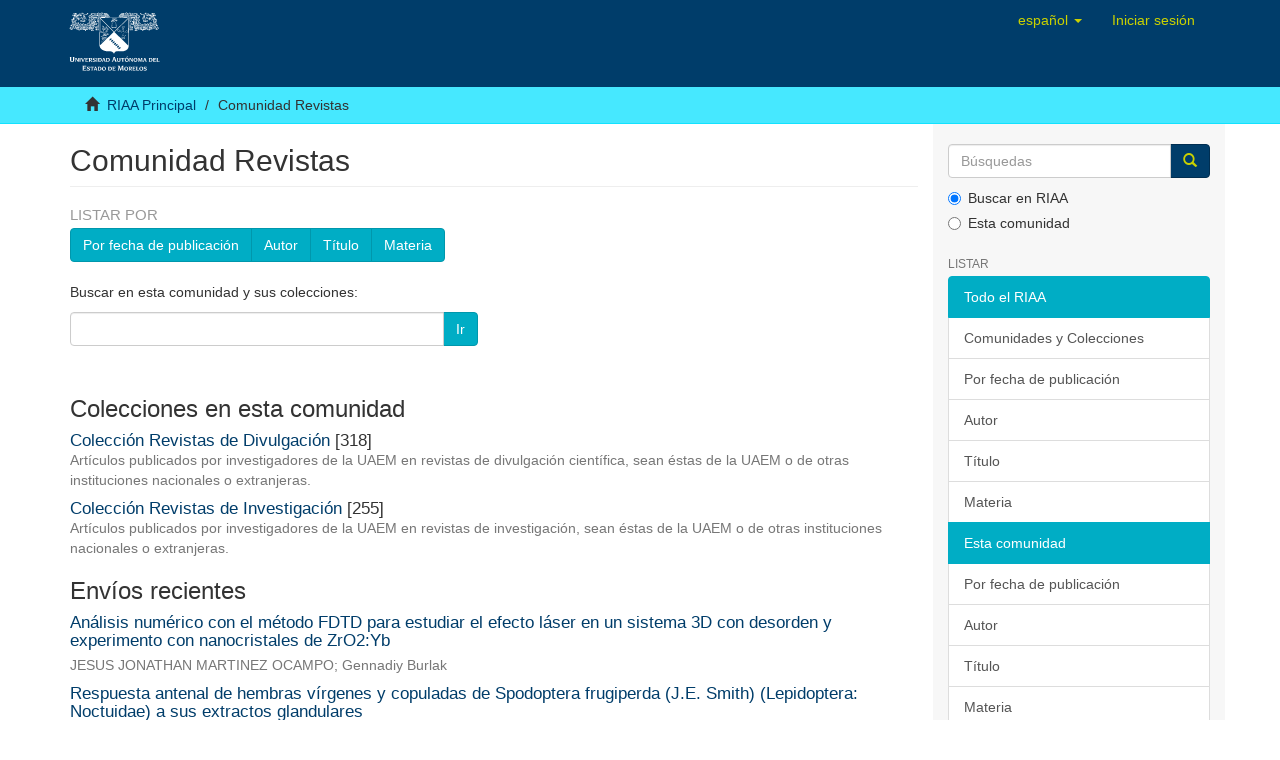

--- FILE ---
content_type: text/html;charset=utf-8
request_url: http://riaa.uaem.mx/xmlui/handle/20.500.12055/24;jsessionid=BE4E05DD5DCE77436950D4049DD5C4FE
body_size: 40950
content:
<!DOCTYPE html>
            <!--[if lt IE 7]> <html class="no-js lt-ie9 lt-ie8 lt-ie7" lang="en"> <![endif]-->
            <!--[if IE 7]>    <html class="no-js lt-ie9 lt-ie8" lang="en"> <![endif]-->
            <!--[if IE 8]>    <html class="no-js lt-ie9" lang="en"> <![endif]-->
            <!--[if gt IE 8]><!--> <html class="no-js" lang="en"> <!--<![endif]-->
            <head><META http-equiv="Content-Type" content="text/html; charset=UTF-8">
<meta content="text/html; charset=UTF-8" http-equiv="Content-Type">
<meta content="IE=edge,chrome=1" http-equiv="X-UA-Compatible">
<meta content="width=device-width,initial-scale=1" name="viewport">
<link rel="shortcut icon" href="/xmlui/themes/Mirage2/images/favicon.ico">
<link rel="apple-touch-icon" href="/xmlui/themes/Mirage2/images/apple-touch-icon.png">
<meta name="Generator" content="DSpace 6.1">
<link href="/xmlui/themes/Mirage2/styles/main.css" rel="stylesheet">
<link type="application/rss+xml" rel="alternate" href="/xmlui/feed/rss_1.0/20.500.12055/24">
<link type="application/rss+xml" rel="alternate" href="/xmlui/feed/rss_2.0/20.500.12055/24">
<link type="application/atom+xml" rel="alternate" href="/xmlui/feed/atom_1.0/20.500.12055/24">
<link type="application/opensearchdescription+xml" rel="search" href="http://127.0.0.1:8080/xmlui/open-search/description.xml" title="DSpace">
<script>
                //Clear default text of empty text areas on focus
                function tFocus(element)
                {
                if (element.value == ''){element.value='';}
                }
                //Clear default text of empty text areas on submit
                function tSubmit(form)
                {
                var defaultedElements = document.getElementsByTagName("textarea");
                for (var i=0; i != defaultedElements.length; i++){
                if (defaultedElements[i].value == ''){
                defaultedElements[i].value='';}}
                }
                //Disable pressing 'enter' key to submit a form (otherwise pressing 'enter' causes a submission to start over)
                function disableEnterKey(e)
                {
                var key;

                if(window.event)
                key = window.event.keyCode;     //Internet Explorer
                else
                key = e.which;     //Firefox and Netscape

                if(key == 13)  //if "Enter" pressed, then disable!
                return false;
                else
                return true;
                }
            </script><!--[if lt IE 9]>
                <script src="/xmlui/themes/Mirage2/vendor/html5shiv/dist/html5shiv.js"> </script>
                <script src="/xmlui/themes/Mirage2/vendor/respond/dest/respond.min.js"> </script>
                <![endif]--><script src="/xmlui/themes/Mirage2/vendor/modernizr/modernizr.js"> </script>
<title>Comunidad Revistas</title>
</head><body>
<header>
<div role="navigation" class="navbar navbar-default navbar-static-top">
<div class="container">
<div class="navbar-header">
<button data-toggle="offcanvas" class="navbar-toggle" type="button"><span class="sr-only">Cambiar navegaci&oacute;n</span><span class="icon-bar"></span><span class="icon-bar"></span><span class="icon-bar"></span></button><a class="navbar-brand" href="/xmlui/"><img src="/xmlui/themes/Mirage2/images/DSpace-logo-line.svg"></a>
<div class="navbar-header pull-right visible-xs hidden-sm hidden-md hidden-lg">
<ul class="nav nav-pills pull-left ">
<li>
<button data-toggle="dropdown" class="dropdown-toggle navbar-toggle navbar-link" role="button" href="#" id="language-dropdown-toggle-xs"><b aria-hidden="true" class="visible-xs glyphicon glyphicon-globe"></b></button>
</li>
<li class="dropdown" id="ds-language-selection-xs">
<button data-toggle="dropdown" class="dropdown-toggle navbar-toggle navbar-link" role="button" href="#" id="language-dropdown-toggle-xs"><b aria-hidden="true" class="visible-xs glyphicon glyphicon-globe"></b></button>
<ul data-no-collapse="true" aria-labelledby="language-dropdown-toggle-xs" role="menu" class="dropdown-menu pull-right">
<li role="presentation" class="disabled">
<a href="http://127.0.0.1:8080/xmlui/handle/20.500.12055/24?locale-attribute=es">espa&ntilde;ol</a>
</li>
<li role="presentation">
<a href="http://127.0.0.1:8080/xmlui/handle/20.500.12055/24?locale-attribute=en">English</a>
</li>
</ul>
</li>
<li>
<form method="get" action="/xmlui/login" style="display: inline">
<button class="navbar-toggle navbar-link"><b aria-hidden="true" class="visible-xs glyphicon glyphicon-user"></b></button>
</form>
</li>
</ul>
</div>
</div>
<div class="navbar-header pull-right hidden-xs">
<ul class="nav navbar-nav pull-left">
<li class="dropdown" id="ds-language-selection">
<a data-toggle="dropdown" class="dropdown-toggle" role="button" href="#" id="language-dropdown-toggle"><span class="hidden-xs">espa&ntilde;ol&nbsp;<b class="caret"></b></span></a>
<ul data-no-collapse="true" aria-labelledby="language-dropdown-toggle" role="menu" class="dropdown-menu pull-right">
<li role="presentation" class="disabled">
<a href="?locale-attribute=es">espa&ntilde;ol</a>
</li>
<li role="presentation">
<a href="?locale-attribute=en">English</a>
</li>
</ul>
</li>
</ul>
<ul class="nav navbar-nav pull-left">
<li>
<a href="/xmlui/login"><span class="hidden-xs">Iniciar sesi&oacute;n</span></a>
</li>
</ul>
<button type="button" class="navbar-toggle visible-sm" data-toggle="offcanvas"><span class="sr-only">Cambiar navegaci&oacute;n</span><span class="icon-bar"></span><span class="icon-bar"></span><span class="icon-bar"></span></button>
</div>
</div>
</div>
</header>
<div class="trail-wrapper hidden-print">
<div class="container">
<div class="row">
<div class="col-xs-12">
<div class="breadcrumb dropdown visible-xs">
<a data-toggle="dropdown" class="dropdown-toggle" role="button" href="#" id="trail-dropdown-toggle">Comunidad Revistas&nbsp;<b class="caret"></b></a>
<ul aria-labelledby="trail-dropdown-toggle" role="menu" class="dropdown-menu">
<li role="presentation">
<a role="menuitem" href="/xmlui/"><i aria-hidden="true" class="glyphicon glyphicon-home"></i>&nbsp;
                        RIAA Principal</a>
</li>
<li role="presentation" class="disabled">
<a href="#" role="menuitem">Comunidad Revistas</a>
</li>
</ul>
</div>
<ul class="breadcrumb hidden-xs">
<li>
<i aria-hidden="true" class="glyphicon glyphicon-home"></i>&nbsp;
            <a href="/xmlui/">RIAA Principal</a>
</li>
<li class="active">Comunidad Revistas</li>
</ul>
</div>
</div>
</div>
</div>
<div class="hidden" id="no-js-warning-wrapper">
<div id="no-js-warning">
<div class="notice failure">JavaScript is disabled for your browser. Some features of this site may not work without it.</div>
</div>
</div>
<div class="container" id="main-container">
<div class="row row-offcanvas row-offcanvas-right">
<div class="horizontal-slider clearfix">
<div class="col-xs-12 col-sm-12 col-md-9 main-content">
<div>
<h2 class="ds-div-head page-header first-page-header">Comunidad Revistas</h2>
<div id="aspect_artifactbrowser_CommunityViewer_div_community-home" class="ds-static-div primary repository community">
<div id="aspect_artifactbrowser_CommunityViewer_div_community-search-browse" class="ds-static-div secondary search-browse">
<div id="aspect_browseArtifacts_CommunityBrowse_div_community-browse" class="ds-static-div secondary browse">
<h3 class="ds-div-head">Listar por</h3>
<div id="aspect_browseArtifacts_CommunityBrowse_list_community-browse" class="ds-static-div community-browse">
<p class="ds-paragraph  btn-group">
<a href="/xmlui/handle/20.500.12055/24/browse?type=dateissued" class=" btn btn-default ">Por fecha de publicaci&oacute;n</a><a href="/xmlui/handle/20.500.12055/24/browse?type=author" class=" btn btn-default ">Autor</a><a href="/xmlui/handle/20.500.12055/24/browse?type=title" class=" btn btn-default ">T&iacute;tulo</a><a href="/xmlui/handle/20.500.12055/24/browse?type=subject" class=" btn btn-default ">Materia</a>
</p>
</div>
</div>
<form id="aspect_discovery_CommunitySearch_div_community-search" class="ds-interactive-div secondary search" action="/xmlui/handle/20.500.12055/24/discover" method="post" onsubmit="javascript:tSubmit(this);">
<p>Buscar en esta comunidad y sus colecciones:</p>
<div class="row">
<div id="aspect_discovery_CommunitySearch_p_search-query" class="col-sm-6">
<p class="input-group">
<input id="aspect_discovery_CommunitySearch_field_query" class="ds-text-field form-control" name="query" type="text" value=""><span class="input-group-btn"><button id="aspect_discovery_CommunitySearch_field_submit" class="ds-button-field btn btn-default" name="submit" type="submit">Ir</button></span>
</p>
</div>
</div>
</form>
</div>
<div id="aspect_artifactbrowser_CommunityViewer_div_community-view" class="ds-static-div secondary">
<!-- External Metadata URL: cocoon://metadata/handle/20.500.12055/24/mets.xml-->
<div class="detail-view">&nbsp;
            
            </div>
<h3 class="ds-list-head">Colecciones en esta comunidad</h3>
<ul class="ds-artifact-list list-unstyled">
<!-- External Metadata URL: cocoon://metadata/handle/20.500.12055/25/mets.xml?sections=dmdSec,fileSec&fileGrpTypes=THUMBNAIL-->
<li class="ds-artifact-item odd">
<div class="artifact-description">
<h4 class="artifact-title">
<a href="/xmlui/handle/20.500.12055/25"><span class="Z3988">Colecci&oacute;n Revistas de Divulgaci&oacute;n</span></a> [318]</h4>
<div class="artifact-info">
<span class="short-description text-muted">Art&iacute;culos publicados por investigadores de la UAEM en revistas de divulgaci&oacute;n cient&iacute;fica, sean &eacute;stas de la UAEM o de otras instituciones nacionales o extranjeras.</span>
</div>
</div>
</li>
<!-- External Metadata URL: cocoon://metadata/handle/20.500.12055/26/mets.xml?sections=dmdSec,fileSec&fileGrpTypes=THUMBNAIL-->
<li class="ds-artifact-item even">
<div class="artifact-description">
<h4 class="artifact-title">
<a href="/xmlui/handle/20.500.12055/26"><span class="Z3988">Colecci&oacute;n Revistas de Investigaci&oacute;n</span></a> [255]</h4>
<div class="artifact-info">
<span class="short-description text-muted">Art&iacute;culos publicados por investigadores de la UAEM en revistas de investigaci&oacute;n, sean &eacute;stas de la UAEM o de otras instituciones nacionales o extranjeras.</span>
</div>
</div>
</li>
</ul>
</div>
<h3 class="ds-div-head">Env&iacute;os recientes</h3>
<div id="aspect_discovery_CommunityRecentSubmissions_div_community-recent-submission" class="ds-static-div secondary recent-submission">
<ul class="ds-artifact-list list-unstyled">
<!-- External Metadata URL: cocoon://metadata/handle/20.500.12055/4955/mets.xml?sections=dmdSec,fileSec&fileGrpTypes=THUMBNAIL-->
<li class="ds-artifact-item odd">
<div class="artifact-description">
<h4 class="artifact-title">
<a href="/xmlui/handle/20.500.12055/4955">An&aacute;lisis num&eacute;rico con el m&eacute;todo FDTD para estudiar el efecto l&aacute;ser en un sistema 3D con desorden y experimento con nanocristales de ZrO2:Yb</a><span class="Z3988" title="ctx_ver=Z39.88-2004&amp;rft_val_fmt=info%3Aofi%2Ffmt%3Akev%3Amtx%3Adc&amp;rft_id=2007-3283&amp;rft_id=http%3A%2F%2Friaa.uaem.mx%2Fhandle%2F20.500.12055%2F4955&amp;rfr_id=info%3Asid%2Fdspace.org%3Arepository&amp;">
                    ﻿ 
                </span>
</h4>
<div class="artifact-info">
<span class="author h4"><small><span class="ds-dc_contributor_author-authority">JESUS JONATHAN MARTINEZ OCAMPO</span>; <span class="ds-dc_contributor_author-authority">Gennadiy Burlak</span></small></span> 
</div>
</div>
</li>
<!-- External Metadata URL: cocoon://metadata/handle/20.500.12055/4952/mets.xml?sections=dmdSec,fileSec&fileGrpTypes=THUMBNAIL-->
<li class="ds-artifact-item even">
<div class="artifact-description">
<h4 class="artifact-title">
<a href="/xmlui/handle/20.500.12055/4952">Respuesta antenal de hembras v&iacute;rgenes y copuladas de Spodoptera frugiperda (J.E. Smith) (Lepidoptera: Noctuidae) a sus extractos glandulares</a><span class="Z3988" title="ctx_ver=Z39.88-2004&amp;rft_val_fmt=info%3Aofi%2Ffmt%3Akev%3Amtx%3Adc&amp;rft_id=e-ISSN%3A+2395-874X&amp;rft_id=http%3A%2F%2Friaa.uaem.mx%2Fhandle%2F20.500.12055%2F4952&amp;rfr_id=info%3Asid%2Fdspace.org%3Arepository&amp;">
                    ﻿ 
                </span>
</h4>
<div class="artifact-info">
<span class="author h4"><small><span class="ds-dc_contributor_author-authority">MARIANA CRUZ DIAZ</span>; <span class="ds-dc_contributor_author-authority">HUMBERTO REYES PRADO</span></small></span> 
</div>
</div>
</li>
<!-- External Metadata URL: cocoon://metadata/handle/20.500.12055/4945/mets.xml?sections=dmdSec,fileSec&fileGrpTypes=THUMBNAIL-->
<li class="ds-artifact-item odd">
<div class="artifact-description">
<h4 class="artifact-title">
<a href="/xmlui/handle/20.500.12055/4945">Del campo a la universidad: narrativas de iniciaci&oacute;n sexual en mujeres j&oacute;venes en Morelos</a><span class="Z3988" title="ctx_ver=Z39.88-2004&amp;rft_val_fmt=info%3Aofi%2Ffmt%3Akev%3Amtx%3Adc&amp;rft_id=2448-9026&amp;rft_id=http%3A%2F%2Friaa.uaem.mx%2Fhandle%2F20.500.12055%2F4945&amp;rfr_id=info%3Asid%2Fdspace.org%3Arepository&amp;">
                    ﻿ 
                </span>
</h4>
<div class="artifact-info">
<span class="author h4"><small><span class="ds-dc_contributor_author-authority">ADRIANA BARRANCO VAZQUEZ</span>; <span class="ds-dc_contributor_author-authority">MARTA CABALLERO GARCIA</span>; <span class="ds-dc_contributor_author-authority">LUZ MARIA GONZALEZ ROBLEDO</span></small></span> 
</div>
</div>
</li>
<!-- External Metadata URL: cocoon://metadata/handle/20.500.12055/4941/mets.xml?sections=dmdSec,fileSec&fileGrpTypes=THUMBNAIL-->
<li class="ds-artifact-item even">
<div class="artifact-description">
<h4 class="artifact-title">
<a href="/xmlui/handle/20.500.12055/4941">El papel de la gen&eacute;tica en la conservaci&oacute;n biol&oacute;gica: una mirada a la revista Conservation Genetics</a><span class="Z3988" title="ctx_ver=Z39.88-2004&amp;rft_val_fmt=info%3Aofi%2Ffmt%3Akev%3Amtx%3Adc&amp;rft_id=2448-9026&amp;rft_id=http%3A%2F%2Friaa.uaem.mx%2Fhandle%2F20.500.12055%2F4941&amp;rfr_id=info%3Asid%2Fdspace.org%3Arepository&amp;">
                    ﻿ 
                </span>
</h4>
<div class="artifact-info">
<span class="author h4"><small><span class="ds-dc_contributor_author-authority">RAUL ERNESTO ALCALA MARTINEZ</span></small></span> 
</div>
</div>
</li>
<!-- External Metadata URL: cocoon://metadata/handle/20.500.12055/4940/mets.xml?sections=dmdSec,fileSec&fileGrpTypes=THUMBNAIL-->
<li class="ds-artifact-item odd">
<div class="artifact-description">
<h4 class="artifact-title">
<a href="/xmlui/handle/20.500.12055/4940">Panorama de publicaciones en castellano sobre violencia y revisi&oacute;n de su relevancia para la investigaci&oacute;n educativa</a><span class="Z3988" title="ctx_ver=Z39.88-2004&amp;rft_val_fmt=info%3Aofi%2Ffmt%3Akev%3Amtx%3Adc&amp;rft_id=0379-7082&amp;rft_id=e-ISSN+2215-2644&amp;rft_id=http%3A%2F%2Friaa.uaem.mx%2Fhandle%2F20.500.12055%2F4940&amp;rfr_id=info%3Asid%2Fdspace.org%3Arepository&amp;">
                    ﻿ 
                </span>
</h4>
<div class="artifact-info">
<span class="author h4"><small><span class="ds-dc_contributor_author-authority">JOSE FRANCISCO ALANIS JIMENEZ</span></small></span> 
</div>
</div>
</li>
<!-- External Metadata URL: cocoon://metadata/handle/20.500.12055/4938/mets.xml?sections=dmdSec,fileSec&fileGrpTypes=THUMBNAIL-->
<li class="ds-artifact-item even">
<div class="artifact-description">
<h4 class="artifact-title">
<a href="/xmlui/handle/20.500.12055/4938">Los nuevos volcanes: cuatro actores y sus estrategias contra la violencia en Cuernavaca</a><span class="Z3988" title="ctx_ver=Z39.88-2004&amp;rft_val_fmt=info%3Aofi%2Ffmt%3Akev%3Amtx%3Adc&amp;rft_id=2500-8870&amp;rft_id=http%3A%2F%2Friaa.uaem.mx%2Fhandle%2F20.500.12055%2F4938&amp;rfr_id=info%3Asid%2Fdspace.org%3Arepository&amp;">
                    ﻿ 
                </span>
</h4>
<div class="artifact-info">
<span class="author h4"><small><span class="ds-dc_contributor_author-authority">DULCEZITA MONZERRAT RAMOS GONZALEZ</span>; <span class="ds-dc_contributor_author-authority">JOSE FRANCISCO ALANIS JIMENEZ</span>; <span class="ds-dc_contributor_author-authority">OFMARA YADIRA ZU&Ntilde;IGA HERNANDEZ</span></small></span> 
</div>
</div>
</li>
<!-- External Metadata URL: cocoon://metadata/handle/20.500.12055/4936/mets.xml?sections=dmdSec,fileSec&fileGrpTypes=THUMBNAIL-->
<li class="ds-artifact-item odd">
<div class="artifact-description">
<h4 class="artifact-title">
<a href="/xmlui/handle/20.500.12055/4936">La gram&aacute;tica del privilegio</a><span class="Z3988" title="ctx_ver=Z39.88-2004&amp;rft_val_fmt=info%3Aofi%2Ffmt%3Akev%3Amtx%3Adc&amp;rft_id=2395-8871&amp;rft_id=http%3A%2F%2Friaa.uaem.mx%2Fhandle%2F20.500.12055%2F4936&amp;rfr_id=info%3Asid%2Fdspace.org%3Arepository&amp;">
                    ﻿ 
                </span>
</h4>
<div class="artifact-info">
<span class="author h4"><small><span class="ds-dc_contributor_author-authority">ANA SILVIA CANTO REYES</span></small></span> 
</div>
</div>
</li>
<!-- External Metadata URL: cocoon://metadata/handle/20.500.12055/4935/mets.xml?sections=dmdSec,fileSec&fileGrpTypes=THUMBNAIL-->
<li class="ds-artifact-item even">
<div class="artifact-description">
<h4 class="artifact-title">
<a href="/xmlui/handle/20.500.12055/4935">Una alternativa para mitigar emisiones de CO2 en centrales termoel&eacute;ctricas de M&eacute;xico</a><span class="Z3988" title="ctx_ver=Z39.88-2004&amp;rft_val_fmt=info%3Aofi%2Ffmt%3Akev%3Amtx%3Adc&amp;rft_id=2448-9026&amp;rft_id=http%3A%2F%2Friaa.uaem.mx%2Fhandle%2F20.500.12055%2F4935&amp;rfr_id=info%3Asid%2Fdspace.org%3Arepository&amp;">
                    ﻿ 
                </span>
</h4>
<div class="artifact-info">
<span class="author h4"><small><span class="ds-dc_contributor_author-authority">MIRIAM NAVARRETE PROCOPIO</span>; <span class="ds-dc_contributor_author-authority">VICTOR MANUEL ZEZATTI FLORES</span>; <span class="ds-dc_contributor_author-authority">ERICK OMAR CASTA&Ntilde;EDA MAGADAN</span>; <span class="ds-dc_contributor_author-authority">ANGEL TLATELPA BECERRO</span></small></span> 
</div>
</div>
</li>
<!-- External Metadata URL: cocoon://metadata/handle/20.500.12055/4930/mets.xml?sections=dmdSec,fileSec&fileGrpTypes=THUMBNAIL-->
<li class="ds-artifact-item odd">
<div class="artifact-description">
<h4 class="artifact-title">
<a href="/xmlui/handle/20.500.12055/4930">Breve an&aacute;lisis del tercer eje de la Estrategia Nacional de Seguridad P&uacute;blica</a><span class="Z3988" title="ctx_ver=Z39.88-2004&amp;rft_val_fmt=info%3Aofi%2Ffmt%3Akev%3Amtx%3Adc&amp;rft_id=En+tr%C3%A1mite&amp;rft_id=http%3A%2F%2Friaa.uaem.mx%2Fhandle%2F20.500.12055%2F4930&amp;rfr_id=info%3Asid%2Fdspace.org%3Arepository&amp;">
                    ﻿ 
                </span>
</h4>
<div class="artifact-info">
<span class="author h4"><small><span class="ds-dc_contributor_author-authority">FRANCISCO XAVIER GARCIA JIMENEZ</span></small></span> 
</div>
</div>
</li>
<!-- External Metadata URL: cocoon://metadata/handle/20.500.12055/4926/mets.xml?sections=dmdSec,fileSec&fileGrpTypes=THUMBNAIL-->
<li class="ds-artifact-item even">
<div class="artifact-description">
<h4 class="artifact-title">
<a href="/xmlui/handle/20.500.12055/4926">El abogado del infante, desde la &oacute;ptica del inter&eacute;s superior de los ni&ntilde;os, ni&ntilde;as y adolescentes en M&eacute;xico</a><span class="Z3988" title="ctx_ver=Z39.88-2004&amp;rft_val_fmt=info%3Aofi%2Ffmt%3Akev%3Amtx%3Adc&amp;rft_id=En+tr%C3%A1mite&amp;rft_id=http%3A%2F%2Friaa.uaem.mx%2Fhandle%2F20.500.12055%2F4926&amp;rfr_id=info%3Asid%2Fdspace.org%3Arepository&amp;">
                    ﻿ 
                </span>
</h4>
<div class="artifact-info">
<span class="author h4"><small><span class="ds-dc_contributor_author-authority">EDUARDO PEREZ OLVERA</span></small></span> 
</div>
</div>
</li>
<!-- External Metadata URL: cocoon://metadata/handle/20.500.12055/4924/mets.xml?sections=dmdSec,fileSec&fileGrpTypes=THUMBNAIL-->
<li class="ds-artifact-item odd">
<div class="artifact-description">
<h4 class="artifact-title">
<a href="/xmlui/handle/20.500.12055/4924">Retos del reconocimiento de la identidad afrodescendiente en Morelos</a><span class="Z3988" title="ctx_ver=Z39.88-2004&amp;rft_val_fmt=info%3Aofi%2Ffmt%3Akev%3Amtx%3Adc&amp;rft_id=2448-9026&amp;rft_id=http%3A%2F%2Friaa.uaem.mx%2Fhandle%2F20.500.12055%2F4924&amp;rfr_id=info%3Asid%2Fdspace.org%3Arepository&amp;">
                    ﻿ 
                </span>
</h4>
<div class="artifact-info">
<span class="author h4"><small><span class="ds-dc_contributor_author-authority">FABIOLA MELENDEZ GUADARRAMA</span></small></span> 
</div>
</div>
</li>
<!-- External Metadata URL: cocoon://metadata/handle/20.500.12055/4919/mets.xml?sections=dmdSec,fileSec&fileGrpTypes=THUMBNAIL-->
<li class="ds-artifact-item even">
<div class="artifact-description">
<h4 class="artifact-title">
<a href="/xmlui/handle/20.500.12055/4919">Mudanzas: cambiar para crecer</a><span class="Z3988" title="ctx_ver=Z39.88-2004&amp;rft_val_fmt=info%3Aofi%2Ffmt%3Akev%3Amtx%3Adc&amp;rft_id=2395-8871&amp;rft_id=http%3A%2F%2Friaa.uaem.mx%2Fhandle%2F20.500.12055%2F4919&amp;rfr_id=info%3Asid%2Fdspace.org%3Arepository&amp;">
                    ﻿ 
                </span>
</h4>
<div class="artifact-info">
<span class="author h4"><small><span class="ds-dc_contributor_author-authority">ELSAH ARCE URIBE</span></small></span> 
</div>
</div>
</li>
<!-- External Metadata URL: cocoon://metadata/handle/20.500.12055/4918/mets.xml?sections=dmdSec,fileSec&fileGrpTypes=THUMBNAIL-->
<li class="ds-artifact-item odd">
<div class="artifact-description">
<h4 class="artifact-title">
<a href="/xmlui/handle/20.500.12055/4918">Burnout y toma de decisiones en organizaciones de salud en situaciones de contingencia</a><span class="Z3988" title="ctx_ver=Z39.88-2004&amp;rft_val_fmt=info%3Aofi%2Ffmt%3Akev%3Amtx%3Adc&amp;rft_id=2448-9026&amp;rft_id=http%3A%2F%2Friaa.uaem.mx%2Fhandle%2F20.500.12055%2F4918&amp;rfr_id=info%3Asid%2Fdspace.org%3Arepository&amp;">
                    ﻿ 
                </span>
</h4>
<div class="artifact-info">
<span class="author h4"><small><span class="ds-dc_contributor_author-authority">Pablo Guerrero S&aacute;nchez</span>; <span class="ds-dc_contributor_author-authority">BELEM GABRIELA HERN&Aacute;NDEZ JAIMES</span>; <span class="ds-dc_contributor_author-authority">ROBERTO FLORES VELAZQUEZ</span></small></span> 
</div>
</div>
</li>
<!-- External Metadata URL: cocoon://metadata/handle/20.500.12055/4917/mets.xml?sections=dmdSec,fileSec&fileGrpTypes=THUMBNAIL-->
<li class="ds-artifact-item even">
<div class="artifact-description">
<h4 class="artifact-title">
<a href="/xmlui/handle/20.500.12055/4917">Experiencias en huertos escolares en instituciones de educaci&oacute;n superior en Morelos</a><span class="Z3988" title="ctx_ver=Z39.88-2004&amp;rft_val_fmt=info%3Aofi%2Ffmt%3Akev%3Amtx%3Adc&amp;rft_id=2448-9026&amp;rft_id=http%3A%2F%2Friaa.uaem.mx%2Fhandle%2F20.500.12055%2F4917&amp;rfr_id=info%3Asid%2Fdspace.org%3Arepository&amp;">
                    ﻿ 
                </span>
</h4>
<div class="artifact-info">
<span class="author h4"><small><span class="ds-dc_contributor_author-authority">TANNIA GIOCONDA MEJIA MENDOZA</span>; <span class="ds-dc_contributor_author-authority">VICTOR LOPEZ MARTINEZ</span>; <span class="ds-dc_contributor_author-authority">MARTHA LAURA GARDU&Ntilde;O MILLAN</span></small></span> 
</div>
</div>
</li>
<!-- External Metadata URL: cocoon://metadata/handle/20.500.12055/4915/mets.xml?sections=dmdSec,fileSec&fileGrpTypes=THUMBNAIL-->
<li class="ds-artifact-item odd">
<div class="artifact-description">
<h4 class="artifact-title">
<a href="/xmlui/handle/20.500.12055/4915">Videoarte interactivo con estructura de videojuego</a><span class="Z3988" title="ctx_ver=Z39.88-2004&amp;rft_val_fmt=info%3Aofi%2Ffmt%3Akev%3Amtx%3Adc&amp;rft_id=2448-9026&amp;rft_id=http%3A%2F%2Friaa.uaem.mx%2Fhandle%2F20.500.12055%2F4915&amp;rfr_id=info%3Asid%2Fdspace.org%3Arepository&amp;">
                    ﻿ 
                </span>
</h4>
<div class="artifact-info">
<span class="author h4"><small><span class="ds-dc_contributor_author-authority">PAWEL FRANCISZEK ANASZKIEWICZ GRACZYKOWSKA</span></small></span> 
</div>
</div>
</li>
<!-- External Metadata URL: cocoon://metadata/handle/20.500.12055/4912/mets.xml?sections=dmdSec,fileSec&fileGrpTypes=THUMBNAIL-->
<li class="ds-artifact-item even">
<div class="artifact-description">
<h4 class="artifact-title">
<a href="/xmlui/handle/20.500.12055/4912">Uso medicinal de cola de tlacuache en San Juan Tlacotenco, Tepoztl&aacute;n, Morelos</a><span class="Z3988" title="ctx_ver=Z39.88-2004&amp;rft_val_fmt=info%3Aofi%2Ffmt%3Akev%3Amtx%3Adc&amp;rft_id=2448-9026&amp;rft_id=http%3A%2F%2Friaa.uaem.mx%2Fhandle%2F20.500.12055%2F4912&amp;rfr_id=info%3Asid%2Fdspace.org%3Arepository&amp;">
                    ﻿ 
                </span>
</h4>
<div class="artifact-info">
<span class="author h4"><small><span class="ds-dc_contributor_author-authority">MARIA INES AYALA ENRIQUEZ</span>; <span class="ds-dc_contributor_author-authority">ALEJANDRO GARCIA FLORES</span>; <span class="ds-dc_contributor_author-authority">ERIKA ROMAN MONTES DE OCA</span></small></span> 
</div>
</div>
</li>
<!-- External Metadata URL: cocoon://metadata/handle/20.500.12055/4911/mets.xml?sections=dmdSec,fileSec&fileGrpTypes=THUMBNAIL-->
<li class="ds-artifact-item odd">
<div class="artifact-description">
<h4 class="artifact-title">
<a href="/xmlui/handle/20.500.12055/4911">Optimizing TSP-MMC Performance in Non-Homogeneous Environments</a><span class="Z3988" title="ctx_ver=Z39.88-2004&amp;rft_val_fmt=info%3Aofi%2Ffmt%3Akev%3Amtx%3Adc&amp;rft_id=2007-3283&amp;rft_id=http%3A%2F%2Friaa.uaem.mx%2Fhandle%2F20.500.12055%2F4911&amp;rfr_id=info%3Asid%2Fdspace.org%3Arepository&amp;">
                    ﻿ 
                </span>
</h4>
<div class="artifact-info">
<span class="author h4"><small><span class="ds-dc_contributor_author-authority">YESSICA YAZMIN CALDERON SEGURA</span>; <span class="ds-dc_contributor_author-authority">Gennadiy Burlak</span></small></span> 
</div>
</div>
</li>
<!-- External Metadata URL: cocoon://metadata/handle/20.500.12055/4910/mets.xml?sections=dmdSec,fileSec&fileGrpTypes=THUMBNAIL-->
<li class="ds-artifact-item even">
<div class="artifact-description">
<h4 class="artifact-title">
<a href="/xmlui/handle/20.500.12055/4910">Palatabilidad de cuatro cereales utilizados para alimentar corderos</a><span class="Z3988" title="ctx_ver=Z39.88-2004&amp;rft_val_fmt=info%3Aofi%2Ffmt%3Akev%3Amtx%3Adc&amp;rft_id=e-+ISSN+2395-874X&amp;rft_id=http%3A%2F%2Friaa.uaem.mx%2Fhandle%2F20.500.12055%2F4910&amp;rfr_id=info%3Asid%2Fdspace.org%3Arepository&amp;">
                    ﻿ 
                </span>
</h4>
<div class="artifact-info">
<span class="author h4"><small><span class="ds-dc_contributor_author-authority">DANIEL GONZALEZ GONZALEZ</span>; <span class="ds-dc_contributor_author-authority">REYES VAZQUEZ ROSALES</span>; <span class="ds-dc_contributor_author-authority">VIRGINIO AGUIRRE FLORES</span>; <span class="ds-dc_contributor_author-authority">MARIANA PEDERNERA ROMANO</span></small></span> 
</div>
</div>
</li>
<!-- External Metadata URL: cocoon://metadata/handle/20.500.12055/4881/mets.xml?sections=dmdSec,fileSec&fileGrpTypes=THUMBNAIL-->
<li class="ds-artifact-item odd">
<div class="artifact-description">
<h4 class="artifact-title">
<a href="/xmlui/handle/20.500.12055/4881">El perfume: los olores del Balsas</a><span class="Z3988" title="ctx_ver=Z39.88-2004&amp;rft_val_fmt=info%3Aofi%2Ffmt%3Akev%3Amtx%3Adc&amp;rft_id=2395-8871&amp;rft_id=http%3A%2F%2Friaa.uaem.mx%2Fhandle%2F20.500.12055%2F4881&amp;rfr_id=info%3Asid%2Fdspace.org%3Arepository&amp;">
                    ﻿ 
                </span>
</h4>
<div class="artifact-info">
<span class="author h4"><small><span class="ds-dc_contributor_author-authority">ELSAH ARCE URIBE</span></small></span> 
</div>
</div>
</li>
<!-- External Metadata URL: cocoon://metadata/handle/20.500.12055/4845/mets.xml?sections=dmdSec,fileSec&fileGrpTypes=THUMBNAIL-->
<li class="ds-artifact-item even">
<div class="artifact-description">
<h4 class="artifact-title">
<a href="/xmlui/handle/20.500.12055/4845">Mecanismos alternativos de soluci&oacute;n de controversias en el juicio contencioso administrativo</a><span class="Z3988" title="ctx_ver=Z39.88-2004&amp;rft_val_fmt=info%3Aofi%2Ffmt%3Akev%3Amtx%3Adc&amp;rft_id=En+tr%C3%A1mite&amp;rft_id=http%3A%2F%2Friaa.uaem.mx%2Fhandle%2F20.500.12055%2F4845&amp;rfr_id=info%3Asid%2Fdspace.org%3Arepository&amp;">
                    ﻿ 
                </span>
</h4>
<div class="artifact-info">
<span class="author h4"><small><span class="ds-dc_contributor_author-authority">JORGE ALBERTO ESTRADA CUEVAS</span></small></span> 
</div>
</div>
</li>
</ul>
<p id="aspect_discovery_CommunityRecentSubmissions_p_recent-submission-view-more" class="ds-paragraph recentSubmissionViewMore">
<a href="/xmlui/handle/20.500.12055/24/recent-submissions">M&aacute;s</a>
</p>
</div>
</div>
</div>
<div class="visible-xs visible-sm">
<footer>
<div class="row">
<hr>
<div class="col-xs-7 col-sm-8">
<div>
<a target="_blank" href="http://www.dspace.org/">RIAA UAEM&nbsp;</a>copyright&nbsp;&copy;&nbsp;2024-2025&nbsp; <a target="_blank" href="http://www.duraspace.org/">Biblioteca Central Universitaria</a>
</div>
<div class="hidden-print">
<a href="/xmlui/contact">Contacto</a> | <a href="/xmlui/feedback">Sugerencias</a>
</div>
</div>
<div class="col-xs-5 col-sm-4 hidden-print">
<div class="pull-right">
<a href="https://www.repositorionacionalcti.mx/" target="_blank" title="Repositorio nacional"><img src="/xmlui/themes/Mirage2/images/logo_conahcyt3.jpg" alt="Repositorio nacional"></a>
</div>
</div>
</div>
<a class="hidden" href="/xmlui/htmlmap">&nbsp;</a>
<p>&nbsp;</p>
</footer>
</div>
</div>
<div role="navigation" id="sidebar" class="col-xs-6 col-sm-3 sidebar-offcanvas">
<div class="word-break hidden-print" id="ds-options">
<div class="ds-option-set" id="ds-search-option">
<form method="post" class="" id="ds-search-form" action="/xmlui/discover">
<fieldset>
<div class="input-group">
<input placeholder="B&uacute;squedas" type="text" class="ds-text-field form-control" name="query"><span class="input-group-btn"><button title="Ir" class="ds-button-field btn btn-primary"><span aria-hidden="true" class="glyphicon glyphicon-search"></span></button></span>
</div>
<div class="radio">
<label><input checked value="" name="scope" type="radio" id="ds-search-form-scope-all">Buscar en RIAA</label>
</div>
<div class="radio">
<label><input name="scope" type="radio" id="ds-search-form-scope-container" value="20.500.12055/24">Esta comunidad</label>
</div>
</fieldset>
</form>
</div>
<h2 class="ds-option-set-head  h6">Listar</h2>
<div id="aspect_viewArtifacts_Navigation_list_browse" class="list-group">
<a class="list-group-item active"><span class="h5 list-group-item-heading  h5">Todo el RIAA</span></a><a href="/xmlui/community-list" class="list-group-item ds-option">Comunidades y Colecciones</a><a href="/xmlui/browse?type=dateissued" class="list-group-item ds-option">Por fecha de publicaci&oacute;n</a><a href="/xmlui/browse?type=author" class="list-group-item ds-option">Autor</a><a href="/xmlui/browse?type=title" class="list-group-item ds-option">T&iacute;tulo</a><a href="/xmlui/browse?type=subject" class="list-group-item ds-option">Materia</a><a class="list-group-item active"><span class="h5 list-group-item-heading  h5">Esta comunidad</span></a><a href="/xmlui/handle/20.500.12055/24/browse?type=dateissued" class="list-group-item ds-option">Por fecha de publicaci&oacute;n</a><a href="/xmlui/handle/20.500.12055/24/browse?type=author" class="list-group-item ds-option">Autor</a><a href="/xmlui/handle/20.500.12055/24/browse?type=title" class="list-group-item ds-option">T&iacute;tulo</a><a href="/xmlui/handle/20.500.12055/24/browse?type=subject" class="list-group-item ds-option">Materia</a>
</div>
<h2 class="ds-option-set-head  h6">Mi cuenta</h2>
<div id="aspect_viewArtifacts_Navigation_list_account" class="list-group">
<a href="/xmlui/login" class="list-group-item ds-option">Iniciar sesi&oacute;n</a><a href="/xmlui/register" class="list-group-item ds-option">Registro</a>
</div>
<div id="aspect_viewArtifacts_Navigation_list_context" class="list-group"></div>
<div id="aspect_viewArtifacts_Navigation_list_administrative" class="list-group"></div>
<h2 class="ds-option-set-head  h6">Descubre</h2>
<div id="aspect_discovery_Navigation_list_discovery" class="list-group">
<a class="list-group-item active"><span class="h5 list-group-item-heading  h5">Autor</span></a><a href="/xmlui/handle/20.500.12055/24/discover?filtertype=author&amp;filter_relational_operator=authority&amp;filter=cvu%2F25209" class="list-group-item ds-option">Gabriela Mendizabal Berm&uacute;dez (62)</a><a href="/xmlui/handle/20.500.12055/24/discover?filtertype=author&amp;filter_relational_operator=authority&amp;filter=cvu%2F375432" class="list-group-item ds-option">JOSUE GERARDO OCHOA FRAGOSO (18)</a><a href="/xmlui/handle/20.500.12055/24/discover?filtertype=author&amp;filter_relational_operator=authority&amp;filter=cvu%2F20332" class="list-group-item ds-option">Gennadiy Burlak (16)</a><a href="/xmlui/handle/20.500.12055/24/discover?filtertype=author&amp;filter_relational_operator=authority&amp;filter=cvu%2F49455" class="list-group-item ds-option">ELSAH ARCE URIBE (14)</a><a href="/xmlui/handle/20.500.12055/24/discover?filtertype=author&amp;filter_relational_operator=authority&amp;filter=cvu%2F374492" class="list-group-item ds-option">ALEJANDRO GARCIA FLORES (11)</a><a href="/xmlui/handle/20.500.12055/24/discover?filtertype=author&amp;filter_relational_operator=authority&amp;filter=cvu%2F103510" class="list-group-item ds-option">Porfirio Juarez Lopez (10)</a><a href="/xmlui/handle/20.500.12055/24/discover?filtertype=author&amp;filter_relational_operator=authority&amp;filter=cvu%2F121774" class="list-group-item ds-option">ANGELICA TORNERO SALINAS (9)</a><a href="/xmlui/handle/20.500.12055/24/discover?filtertype=author&amp;filter_relational_operator=authority&amp;filter=cvu%2F225261" class="list-group-item ds-option">Hugo Albeiro Saldarriaga Nore&ntilde;a (9)</a><a href="/xmlui/handle/20.500.12055/24/discover?filtertype=author&amp;filter_relational_operator=authority&amp;filter=cvu%2F219774" class="list-group-item ds-option">ERIKA ROMAN MONTES DE OCA (8)</a><a href="/xmlui/handle/20.500.12055/24/discover?filtertype=author&amp;filter_relational_operator=authority&amp;filter=cvu%2F123489" class="list-group-item ds-option">GLORIA MORENO ALVAREZ (8)</a><a href="/xmlui/handle/20.500.12055/24/search-filter?field=author&amp;order=COUNT" class="list-group-item ds-option">... m&aacute;s</a><a class="list-group-item active"><span class="h5 list-group-item-heading  h5">Materia</span></a><a href="/xmlui/handle/20.500.12055/24/discover?filtertype=subject&amp;filter_relational_operator=equals&amp;filter=4+-+HUMANIDADES+Y+CIENCIAS+DE+LA+CONDUCTA" class="list-group-item ds-option">4 - HUMANIDADES Y CIENCIAS DE LA CONDUCTA (151)</a><a href="/xmlui/handle/20.500.12055/24/discover?filtertype=subject&amp;filter_relational_operator=equals&amp;filter=5+-+CIENCIAS+SOCIALES" class="list-group-item ds-option">5 - CIENCIAS SOCIALES (138)</a><a href="/xmlui/handle/20.500.12055/24/discover?filtertype=subject&amp;filter_relational_operator=equals&amp;filter=2+-+BIOLOG%C3%8DA+Y+QU%C3%8DMICA" class="list-group-item ds-option">2 - BIOLOG&Iacute;A Y QU&Iacute;MICA (106)</a><a href="/xmlui/handle/20.500.12055/24/discover?filtertype=subject&amp;filter_relational_operator=equals&amp;filter=33+-+CIENCIAS+TECNOL%C3%93GICAS" class="list-group-item ds-option">33 - CIENCIAS TECNOL&Oacute;GICAS (89)</a><a href="/xmlui/handle/20.500.12055/24/discover?filtertype=subject&amp;filter_relational_operator=equals&amp;filter=7+-+INGENIER%C3%8DA+Y+TECNOLOG%C3%8DA" class="list-group-item ds-option">7 - INGENIER&Iacute;A Y TECNOLOG&Iacute;A (88)</a><a href="/xmlui/handle/20.500.12055/24/discover?filtertype=subject&amp;filter_relational_operator=equals&amp;filter=56+-+CIENCIAS+JUR%C3%8DDICAS+Y+DERECHO" class="list-group-item ds-option">56 - CIENCIAS JUR&Iacute;DICAS Y DERECHO (81)</a><a href="/xmlui/handle/20.500.12055/24/discover?filtertype=subject&amp;filter_relational_operator=equals&amp;filter=62+-+CIENCIAS+DE+LAS+ARTES+Y+LAS+LETRAS" class="list-group-item ds-option">62 - CIENCIAS DE LAS ARTES Y LAS LETRAS (79)</a><a href="/xmlui/handle/20.500.12055/24/discover?filtertype=subject&amp;filter_relational_operator=equals&amp;filter=24+-+CIENCIAS+DE+LA+VIDA" class="list-group-item ds-option">24 - CIENCIAS DE LA VIDA (73)</a><a href="/xmlui/handle/20.500.12055/24/discover?filtertype=subject&amp;filter_relational_operator=equals&amp;filter=31+-+CIENCIAS+AGRARIAS" class="list-group-item ds-option">31 - CIENCIAS AGRARIAS (62)</a><a href="/xmlui/handle/20.500.12055/24/discover?filtertype=subject&amp;filter_relational_operator=equals&amp;filter=6+-+CIENCIAS+AGROPECUARIAS+Y+BIOTECNOLOG%C3%8DA" class="list-group-item ds-option">6 - CIENCIAS AGROPECUARIAS Y BIOTECNOLOG&Iacute;A (62)</a><a href="/xmlui/handle/20.500.12055/24/search-filter?field=subject&amp;order=COUNT" class="list-group-item ds-option">... m&aacute;s</a><a class="list-group-item active"><span class="h5 list-group-item-heading  h5">Fecha</span></a><a href="/xmlui/handle/20.500.12055/24/discover?filtertype=dateIssued&amp;filter_relational_operator=equals&amp;filter=2016" class="list-group-item ds-option">2016 (9)</a><a href="/xmlui/handle/20.500.12055/24/discover?filtertype=dateIssued&amp;filter_relational_operator=equals&amp;filter=2017" class="list-group-item ds-option">2017 (6)</a><a href="/xmlui/handle/20.500.12055/24/discover?filtertype=dateIssued&amp;filter_relational_operator=equals&amp;filter=2014" class="list-group-item ds-option">2014 (5)</a><a href="/xmlui/handle/20.500.12055/24/discover?filtertype=dateIssued&amp;filter_relational_operator=equals&amp;filter=2015" class="list-group-item ds-option">2015 (4)</a><a href="/xmlui/handle/20.500.12055/24/discover?filtertype=dateIssued&amp;filter_relational_operator=equals&amp;filter=2009" class="list-group-item ds-option">2009 (3)</a><a href="/xmlui/handle/20.500.12055/24/discover?filtertype=dateIssued&amp;filter_relational_operator=equals&amp;filter=2010" class="list-group-item ds-option">2010 (1)</a><a class="list-group-item active"><span class="h5 list-group-item-heading  h5">Tiene Archivo(s)</span></a><a href="/xmlui/handle/20.500.12055/24/discover?filtertype=has_content_in_original_bundle&amp;filter_relational_operator=equals&amp;filter=true" class="list-group-item ds-option">Si (573)</a>
</div>
<div>
<h2 class="ds-option-set-head h6">RSS Feeds</h2>
<div class="ds-option-set list-group" id="ds-feed-option">
<a class="list-group-item" href="/xmlui/feed/rss_1.0/20.500.12055/24"><img alt="feed" class="btn-xs" src="/xmlui/static/icons/feed.png">RSS 1.0</a><a class="list-group-item" href="/xmlui/feed/rss_2.0/20.500.12055/24"><img alt="feed" class="btn-xs" src="/xmlui/static/icons/feed.png">RSS 2.0</a><a class="list-group-item" href="/xmlui/feed/atom_1.0/20.500.12055/24"><img alt="feed" class="btn-xs" src="/xmlui/static/icons/feed.png">Atom</a>
</div>
</div>
</div>
</div>
</div>
</div>
<div class="hidden-xs hidden-sm">
<footer>
<div class="row">
<hr>
<div class="col-xs-7 col-sm-8">
<div>
<a target="_blank" href="http://www.dspace.org/">RIAA UAEM&nbsp;</a>copyright&nbsp;&copy;&nbsp;2024-2025&nbsp; <a target="_blank" href="http://www.duraspace.org/">Biblioteca Central Universitaria</a>
</div>
<div class="hidden-print">
<a href="/xmlui/contact">Contacto</a> | <a href="/xmlui/feedback">Sugerencias</a>
</div>
</div>
<div class="col-xs-5 col-sm-4 hidden-print">
<div class="pull-right">
<a href="https://www.repositorionacionalcti.mx/" target="_blank" title="Repositorio nacional"><img src="/xmlui/themes/Mirage2/images/logo_conahcyt3.jpg" alt="Repositorio nacional"></a>
</div>
</div>
</div>
<a class="hidden" href="/xmlui/htmlmap">&nbsp;</a>
<p>&nbsp;</p>
</footer>
</div>
</div>
<script type="text/javascript">
                         if(typeof window.publication === 'undefined'){
                            window.publication={};
                          };
                        window.publication.contextPath= '/xmlui';window.publication.themePath= '/xmlui/themes/Mirage2/';</script><script>if(!window.DSpace){window.DSpace={};}window.DSpace.context_path='/xmlui';window.DSpace.theme_path='/xmlui/themes/Mirage2/';</script><script type="text/javascript" src="http://s7.addthis.com/js/300/addthis_widget.js#pubid=ra-5a6a631ba9ef06fb">// Empty comment</script><script src="/xmlui/themes/Mirage2/scripts/theme.js"> </script>
</body></html>
